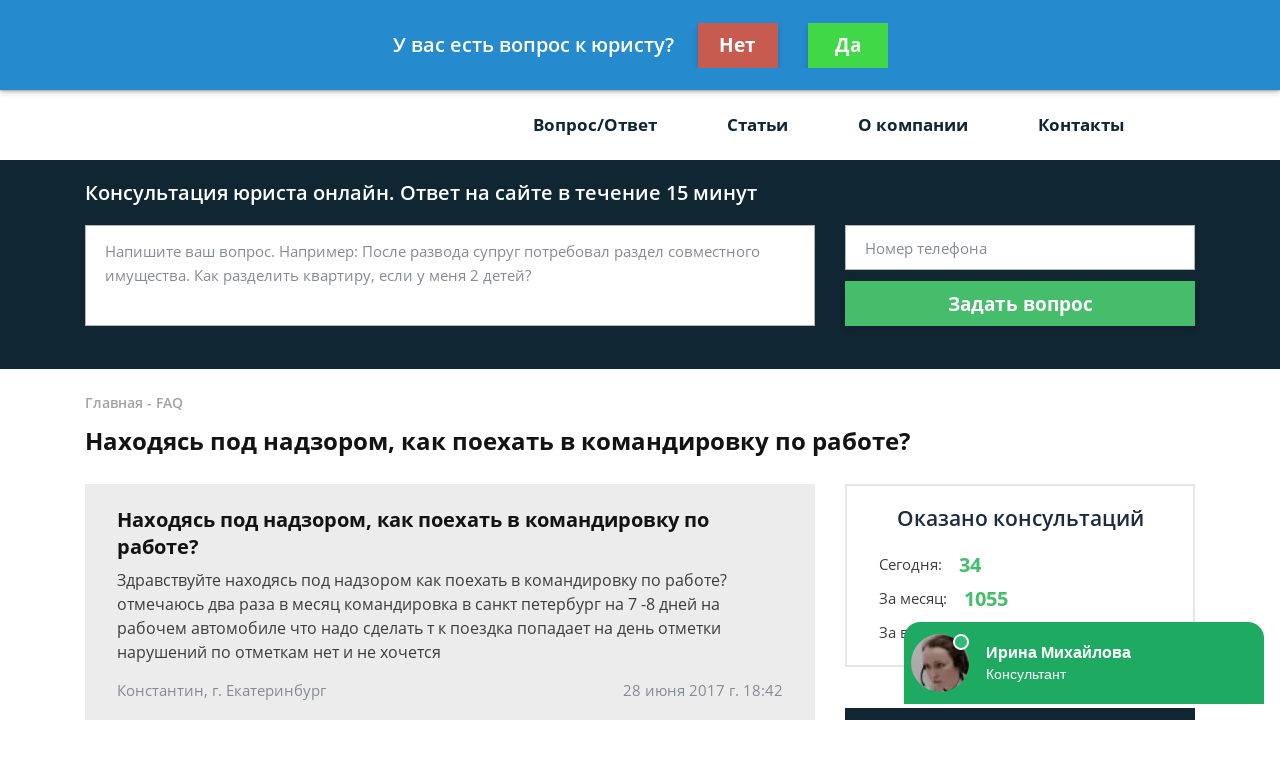

--- FILE ---
content_type: text/html; charset=utf-8
request_url: https://www.google.com/recaptcha/api2/aframe
body_size: 267
content:
<!DOCTYPE HTML><html><head><meta http-equiv="content-type" content="text/html; charset=UTF-8"></head><body><script nonce="dMqyXzOccRN_M5zBYN0PMg">/** Anti-fraud and anti-abuse applications only. See google.com/recaptcha */ try{var clients={'sodar':'https://pagead2.googlesyndication.com/pagead/sodar?'};window.addEventListener("message",function(a){try{if(a.source===window.parent){var b=JSON.parse(a.data);var c=clients[b['id']];if(c){var d=document.createElement('img');d.src=c+b['params']+'&rc='+(localStorage.getItem("rc::a")?sessionStorage.getItem("rc::b"):"");window.document.body.appendChild(d);sessionStorage.setItem("rc::e",parseInt(sessionStorage.getItem("rc::e")||0)+1);localStorage.setItem("rc::h",'1770005803793');}}}catch(b){}});window.parent.postMessage("_grecaptcha_ready", "*");}catch(b){}</script></body></html>